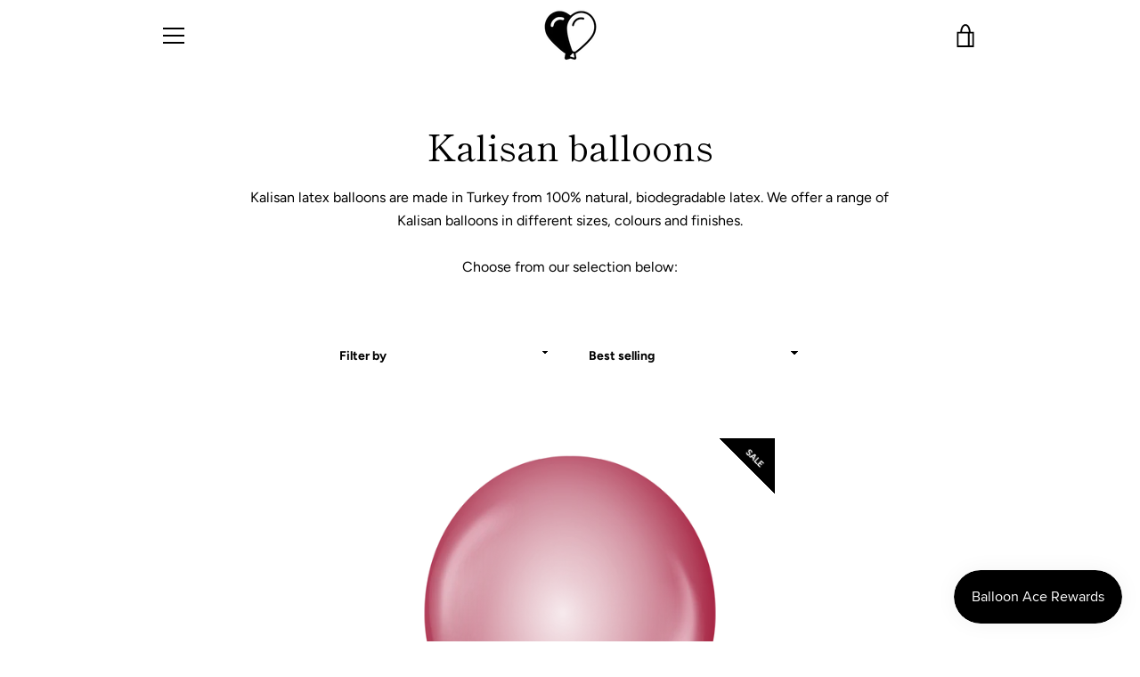

--- FILE ---
content_type: text/javascript
request_url: https://www.balloonace.com/cdn/shop/t/83/assets/custom.js?v=130214933722859120231717398050
body_size: -365
content:
$(document).ready(function(){if(typeof product_variants_removed!="undefined"){var $addToCartForm=$('form[action="/cart/add"]');if(window.MutationObserver&&$addToCartForm.length){var config={childList:!0,subtree:!0};product_variants_removed.forEach(function(item){$(".single-option-selector option").filter(function(){return $(this).text()===item}).remove()})}}});
//# sourceMappingURL=/cdn/shop/t/83/assets/custom.js.map?v=130214933722859120231717398050
